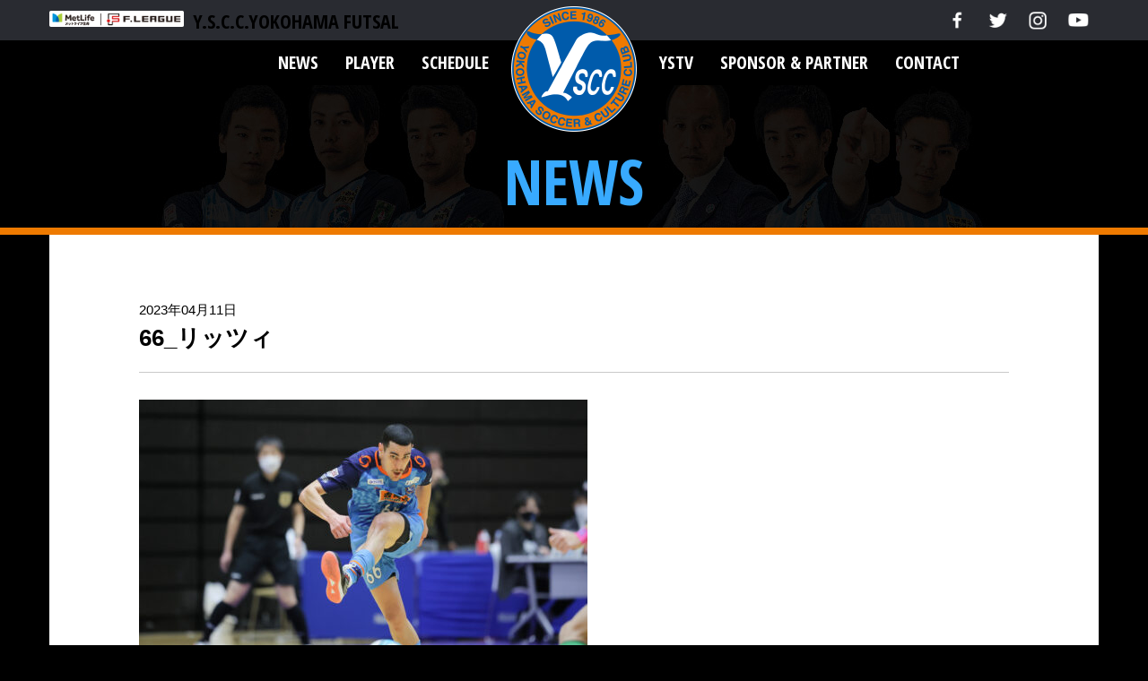

--- FILE ---
content_type: text/html; charset=UTF-8
request_url: https://ysccfutsal.jp/news/1998/attachment/66_%E3%83%AA%E3%83%83%E3%83%84%E3%82%A3/
body_size: 4625
content:
<!DOCTYPE html>
<html lang="ja">

<head>

	<!--20190821 tuika-->
	<meta name="viewport" content="width=1200">
	<meta charset="utf-8">
	<meta http-equiv="X-UA-Compatible" content="IE=edge">
	
	<meta name="description" content="横浜初のFリーグ加盟クラブとして、フットサルを通じて横浜に夢・努⼒・憧れの創造と横浜⽂化の発信、新たな総合型スポーツクラブの価値観の実現を⽬指します。">
	<meta name="keywords" content="横浜,フットサル,サッカー">
	<meta name="copyright" content="© Y.S.C.C.横浜フットサル">
	<link rel="stylesheet" href="https://ysccfutsal.jp/app/wp-content/themes/yscc/assets/css/style.css">
		<!-- favicon -->
	<link rel="shortcut icon" href="/favicon.ico" />
	
		<!-- All in One SEO 4.0.18 -->
		<title>66_リッツィ | YSCC横浜フットサル</title>

		<!-- Google tag (gtag.js) -->
<script async src="https://www.googletagmanager.com/gtag/js?id=G-N7SNCMKRLR"></script>
<script>
  window.dataLayer = window.dataLayer || [];
  function gtag(){dataLayer.push(arguments);}
  gtag('js', new Date());

  gtag('config', 'G-N7SNCMKRLR');
  gtag('config', 'UA-120613198-1');

</script>
		<meta property="og:site_name" content="YSCC横浜フットサル | 飾らず、ひたむきに。" />
		<meta property="og:type" content="article" />
		<meta property="og:title" content="66_リッツィ | YSCC横浜フットサル" />
		<meta property="article:published_time" content="2023-04-11T11:52:35Z" />
		<meta property="article:modified_time" content="2023-04-11T11:52:35Z" />
		<meta property="twitter:card" content="summary" />
		<meta property="twitter:domain" content="ysccfutsal.jp" />
		<meta property="twitter:title" content="66_リッツィ | YSCC横浜フットサル" />
		<script type="application/ld+json" class="aioseo-schema">
			{"@context":"https:\/\/schema.org","@graph":[{"@type":"WebSite","@id":"https:\/\/ysccfutsal.jp\/#website","url":"https:\/\/ysccfutsal.jp\/","name":"YSCC\u6a2a\u6d5c\u30d5\u30c3\u30c8\u30b5\u30eb","description":"\u98fe\u3089\u305a\u3001\u3072\u305f\u3080\u304d\u306b\u3002","publisher":{"@id":"https:\/\/ysccfutsal.jp\/#organization"}},{"@type":"Organization","@id":"https:\/\/ysccfutsal.jp\/#organization","name":"YSCC\u6a2a\u6d5c\u30d5\u30c3\u30c8\u30b5\u30eb","url":"https:\/\/ysccfutsal.jp\/"},{"@type":"BreadcrumbList","@id":"https:\/\/ysccfutsal.jp\/news\/1998\/attachment\/66_%e3%83%aa%e3%83%83%e3%83%84%e3%82%a3\/#breadcrumblist","itemListElement":[{"@type":"ListItem","@id":"https:\/\/ysccfutsal.jp\/#listItem","position":"1","item":{"@id":"https:\/\/ysccfutsal.jp\/#item","name":"\u30db\u30fc\u30e0","description":"\u98fe\u3089\u305a\u3001\u3072\u305f\u3080\u304d\u306b\u3002","url":"https:\/\/ysccfutsal.jp\/"},"nextItem":"https:\/\/ysccfutsal.jp\/news\/1998\/attachment\/66_%e3%83%aa%e3%83%83%e3%83%84%e3%82%a3\/#listItem"},{"@type":"ListItem","@id":"https:\/\/ysccfutsal.jp\/news\/1998\/attachment\/66_%e3%83%aa%e3%83%83%e3%83%84%e3%82%a3\/#listItem","position":"2","item":{"@id":"https:\/\/ysccfutsal.jp\/news\/1998\/attachment\/66_%e3%83%aa%e3%83%83%e3%83%84%e3%82%a3\/#item","name":"66_\u30ea\u30c3\u30c4\u30a3","url":"https:\/\/ysccfutsal.jp\/news\/1998\/attachment\/66_%e3%83%aa%e3%83%83%e3%83%84%e3%82%a3\/"},"previousItem":"https:\/\/ysccfutsal.jp\/#listItem"}]},{"@type":"Person","@id":"https:\/\/ysccfutsal.jp\/author\/sanyo_ad\/#author","url":"https:\/\/ysccfutsal.jp\/author\/sanyo_ad\/","name":"YSCC\u30d5\u30c3\u30c8\u30b5\u30eb","image":{"@type":"ImageObject","@id":"https:\/\/ysccfutsal.jp\/news\/1998\/attachment\/66_%e3%83%aa%e3%83%83%e3%83%84%e3%82%a3\/#authorImage","url":"https:\/\/secure.gravatar.com\/avatar\/e64c7d89f26bd1972efa854d13d7dd61?s=96&d=mm&r=g","width":"96","height":"96","caption":"YSCC\u30d5\u30c3\u30c8\u30b5\u30eb"}},{"@type":"ItemPage","@id":"https:\/\/ysccfutsal.jp\/news\/1998\/attachment\/66_%e3%83%aa%e3%83%83%e3%83%84%e3%82%a3\/#itempage","url":"https:\/\/ysccfutsal.jp\/news\/1998\/attachment\/66_%e3%83%aa%e3%83%83%e3%83%84%e3%82%a3\/","name":"66_\u30ea\u30c3\u30c4\u30a3 | YSCC\u6a2a\u6d5c\u30d5\u30c3\u30c8\u30b5\u30eb","inLanguage":"ja","isPartOf":{"@id":"https:\/\/ysccfutsal.jp\/#website"},"breadcrumb":{"@id":"https:\/\/ysccfutsal.jp\/news\/1998\/attachment\/66_%e3%83%aa%e3%83%83%e3%83%84%e3%82%a3\/#breadcrumblist"},"author":"https:\/\/ysccfutsal.jp\/news\/1998\/attachment\/66_%e3%83%aa%e3%83%83%e3%83%84%e3%82%a3\/#author","creator":"https:\/\/ysccfutsal.jp\/news\/1998\/attachment\/66_%e3%83%aa%e3%83%83%e3%83%84%e3%82%a3\/#author","datePublished":"2023-04-11T11:52:35+09:00","dateModified":"2023-04-11T11:52:35+09:00"}]}
		</script>
		<!-- All in One SEO -->

<link rel='dns-prefetch' href='//s.w.org' />
		<script type="text/javascript">
			window._wpemojiSettings = {"baseUrl":"https:\/\/s.w.org\/images\/core\/emoji\/13.0.1\/72x72\/","ext":".png","svgUrl":"https:\/\/s.w.org\/images\/core\/emoji\/13.0.1\/svg\/","svgExt":".svg","source":{"concatemoji":"https:\/\/ysccfutsal.jp\/app\/wp-includes\/js\/wp-emoji-release.min.js?ver=5.6.16"}};
			!function(e,a,t){var n,r,o,i=a.createElement("canvas"),p=i.getContext&&i.getContext("2d");function s(e,t){var a=String.fromCharCode;p.clearRect(0,0,i.width,i.height),p.fillText(a.apply(this,e),0,0);e=i.toDataURL();return p.clearRect(0,0,i.width,i.height),p.fillText(a.apply(this,t),0,0),e===i.toDataURL()}function c(e){var t=a.createElement("script");t.src=e,t.defer=t.type="text/javascript",a.getElementsByTagName("head")[0].appendChild(t)}for(o=Array("flag","emoji"),t.supports={everything:!0,everythingExceptFlag:!0},r=0;r<o.length;r++)t.supports[o[r]]=function(e){if(!p||!p.fillText)return!1;switch(p.textBaseline="top",p.font="600 32px Arial",e){case"flag":return s([127987,65039,8205,9895,65039],[127987,65039,8203,9895,65039])?!1:!s([55356,56826,55356,56819],[55356,56826,8203,55356,56819])&&!s([55356,57332,56128,56423,56128,56418,56128,56421,56128,56430,56128,56423,56128,56447],[55356,57332,8203,56128,56423,8203,56128,56418,8203,56128,56421,8203,56128,56430,8203,56128,56423,8203,56128,56447]);case"emoji":return!s([55357,56424,8205,55356,57212],[55357,56424,8203,55356,57212])}return!1}(o[r]),t.supports.everything=t.supports.everything&&t.supports[o[r]],"flag"!==o[r]&&(t.supports.everythingExceptFlag=t.supports.everythingExceptFlag&&t.supports[o[r]]);t.supports.everythingExceptFlag=t.supports.everythingExceptFlag&&!t.supports.flag,t.DOMReady=!1,t.readyCallback=function(){t.DOMReady=!0},t.supports.everything||(n=function(){t.readyCallback()},a.addEventListener?(a.addEventListener("DOMContentLoaded",n,!1),e.addEventListener("load",n,!1)):(e.attachEvent("onload",n),a.attachEvent("onreadystatechange",function(){"complete"===a.readyState&&t.readyCallback()})),(n=t.source||{}).concatemoji?c(n.concatemoji):n.wpemoji&&n.twemoji&&(c(n.twemoji),c(n.wpemoji)))}(window,document,window._wpemojiSettings);
		</script>
		<style type="text/css">
img.wp-smiley,
img.emoji {
	display: inline !important;
	border: none !important;
	box-shadow: none !important;
	height: 1em !important;
	width: 1em !important;
	margin: 0 .07em !important;
	vertical-align: -0.1em !important;
	background: none !important;
	padding: 0 !important;
}
</style>
	<link rel='stylesheet' id='sbi_styles-css'  href='https://ysccfutsal.jp/app/wp-content/plugins/instagram-feed/css/sbi-styles.min.css?ver=6.8.0' type='text/css' media='all' />
<link rel='stylesheet' id='wp-block-library-css'  href='https://ysccfutsal.jp/app/wp-content/plugins/gutenberg/build/block-library/style.css?ver=1612938488' type='text/css' media='all' />
<link rel='stylesheet' id='wp-block-library-theme-css'  href='https://ysccfutsal.jp/app/wp-content/plugins/gutenberg/build/block-library/theme.css?ver=1612938488' type='text/css' media='all' />
<link rel='stylesheet' id='style_css-css'  href='https://ysccfutsal.jp/app/wp-content/themes/yscc/assets/text-style.css?ver=5.6.16' type='text/css' media='all' />
<link rel="https://api.w.org/" href="https://ysccfutsal.jp/wp-json/" /><link rel="alternate" type="application/json" href="https://ysccfutsal.jp/wp-json/wp/v2/media/2002" /><link rel="alternate" type="application/json+oembed" href="https://ysccfutsal.jp/wp-json/oembed/1.0/embed?url=https%3A%2F%2Fysccfutsal.jp%2Fnews%2F1998%2Fattachment%2F66_%25e3%2583%25aa%25e3%2583%2583%25e3%2583%2584%25e3%2582%25a3%2F" />
<link rel="alternate" type="text/xml+oembed" href="https://ysccfutsal.jp/wp-json/oembed/1.0/embed?url=https%3A%2F%2Fysccfutsal.jp%2Fnews%2F1998%2Fattachment%2F66_%25e3%2583%25aa%25e3%2583%2583%25e3%2583%2584%25e3%2582%25a3%2F&#038;format=xml" />
<meta property="og:title" content="66_リッツィ" />
<meta property="og:description" content="" />
<meta property="og:type" content="article" />
<meta property="og:url" content="https://ysccfutsal.jp/news/1998/attachment/66_%e3%83%aa%e3%83%83%e3%83%84%e3%82%a3/" />
<meta property="og:image" content="https://ysccfutsal.jp/img/bnr/ogp_ysccfutsal.png" />
<meta name="twitter:card" content="summary_large_image" />
<meta property="og:site_name" content="YSCC横浜フットサル" />
<meta property="og:locale" content="ja_JP" />
</head>

<body>
	<header id="l-header">
		<div class="header-top">
			<div class="head-left">
				<p class="fleague"><a href="https://www.fleague.jp/" target="_blank" rel="noopener">
						<img src="https://ysccfutsal.jp/app/wp-content/themes/yscc/img/common/fleague_2025.png" alt="F.LEAGUE"></a>
				</p>
				<h1 class="brand-type">Y.S.C.C.YOKOHAMA FUTSAL</h1>
			</div>
			<div class="head-right">

				<ul class="sns-list">
					<!-- <li style="width:250px;"><a href="https://fleague-live.com/y-s-c-c-yokohama/" target="_blank"><img src="https://ysccfutsal.jp/app/wp-content/themes/yscc/img/icon/sns/abema-fleagur2020.png" alt="abema"></a></li> -->
					<li><a href="https://www.facebook.com/Y.S.C.C.Futsal/" target="_blank"><img src="https://ysccfutsal.jp/app/wp-content/themes/yscc/img/icon/sns/facebook.png" alt="Facebook"></a></li>
					<li><a href="https://twitter.com/YSCC_FUTSAL" target="_blank"><img src="https://ysccfutsal.jp/app/wp-content/themes/yscc/img/icon/sns/twitter.png" alt="Twitter"></a></li>
					<li><a href="https://www.instagram.com/ysccfutsal/?hl=ja" target="_blank"><img src="https://ysccfutsal.jp/app/wp-content/themes/yscc/img/icon/sns/insta.png" alt="Instagram"></a></li>
					<li><a href="https://www.youtube.com/channel/UCoPLE6jZo2XTYbwPurKFuJg" target="_blank"><img src="https://ysccfutsal.jp/app/wp-content/themes/yscc/img/icon/sns/youtube.png" alt="Youtube"></a></li>
				</ul>
			</div>
		</div>
		<p class="brand-logo"><a href="https://ysccfutsal.jp">
				<img src="https://ysccfutsal.jp/app/wp-content/themes/yscc/img/common/logo.png" alt="">
			</a></p>
		<nav id="global-nav">
			<ul id="menu-global-left" class="global-nav-list"><li id="menu-item-139" class="menu-item menu-item-type-custom menu-item-object-custom menu-item-139"><a href="/news/">NEWS</a></li>
<li id="menu-item-2451" class="menu-item menu-item-type-custom menu-item-object-custom menu-item-2451"><a href="/player/">PLAYER</a></li>
<li id="menu-item-808" class="menu-item menu-item-type-custom menu-item-object-custom menu-item-808"><a href="https://www.fleague.jp/club/yokohama/schedule.html">SCHEDULE</a></li>
</ul><ul id="menu-global-right" class="global-nav-list"><li id="menu-item-151" class="menu-item menu-item-type-post_type menu-item-object-page menu-item-151"><a href="https://ysccfutsal.jp/ystv/">YSTV</a></li>
<li id="menu-item-141" class="menu-item menu-item-type-custom menu-item-object-custom menu-item-141"><a href="/#sponsor">SPONSOR &#038; PARTNER</a></li>
<li id="menu-item-148" class="menu-item menu-item-type-custom menu-item-object-custom menu-item-148"><a href="mailto:yscc.futsal@gmail.com">CONTACT</a></li>
</ul>		</nav>
	</header>
<div class="title-main">
	<p>NEWS</p>
</div>

<article class="l-article" id="news">
	
	<div class="title-news-group">
		<time datetime="2023-04-11">2023年04月11日</time>
		<h1>66_リッツィ</h1>
	</div>
	
	<section class="section">
	<p class="attachment"><a href='/app/wp-content/uploads/2023/04/66_リッツィ-scaled.jpg'><img width="500" height="333" src="/app/wp-content/uploads/2023/04/66_リッツィ-500x333.jpg" class="attachment-medium size-medium" alt="" loading="lazy" srcset="https://ysccfutsal.jp/app/wp-content/uploads/2023/04/66_リッツィ-500x333.jpg 500w, https://ysccfutsal.jp/app/wp-content/uploads/2023/04/66_リッツィ-900x600.jpg 900w, https://ysccfutsal.jp/app/wp-content/uploads/2023/04/66_リッツィ-768x512.jpg 768w, https://ysccfutsal.jp/app/wp-content/uploads/2023/04/66_リッツィ-1536x1024.jpg 1536w, https://ysccfutsal.jp/app/wp-content/uploads/2023/04/66_リッツィ-2048x1365.jpg 2048w" sizes="(max-width: 500px) 100vw, 500px" /></a></p>
	</section>
	<section class="section">
		<a href="/news/" class="btn-back">一覧へ戻る</a>
	</section>
</article>

<footer id="l-footer">
	<a href="#" id="page-top"><img src="https://ysccfutsal.jp/app/wp-content/themes/yscc/img/common/page-top.png" alt=""></a>
	<div class="inner">
		<div class="brand-logo">
			<img src="https://ysccfutsal.jp/app/wp-content/themes/yscc/img/common/logo.png" alt="">
			<span>Y.S.C.C.YOKOHAMA FUTSAL</span>
		</div>
		<ul id="menu-footer" class="footer-nav"><li id="menu-item-144" class="menu-item menu-item-type-custom menu-item-object-custom menu-item-144"><a href="/news/">ニュース</a></li>
<li id="menu-item-2450" class="menu-item menu-item-type-custom menu-item-object-custom menu-item-2450"><a href="/player/">選手・スタッフ</a></li>
<li id="menu-item-162" class="menu-item menu-item-type-custom menu-item-object-custom menu-item-162"><a href="/ystv/">YSTV</a></li>
<li id="menu-item-147" class="menu-item menu-item-type-custom menu-item-object-custom menu-item-147"><a href="/#sponsor">スポンサー</a></li>
<li id="menu-item-146" class="menu-item menu-item-type-custom menu-item-object-custom menu-item-146"><a href="mailto:yscc.futsal@gmail.com">お問い合わせ</a></li>
</ul>	</div>
	<div class="footer-bar">
		<div class="inner">
			<p id="copyright">© 2020 Y.S.C.C.YOKOHAMA FUTSAL</p>
			<ul class="sns-list">
				<li><a href="https://www.facebook.com/Y.S.C.C.Futsal/" target="_blank"><img src="https://ysccfutsal.jp/app/wp-content/themes/yscc/img/icon/sns/facebook.png" alt="Facebook"></a></li>
				<li><a href="https://twitter.com/YSCC_FUTSAL" target="_blank"><img src="https://ysccfutsal.jp/app/wp-content/themes/yscc/img/icon/sns/twitter.png" alt="Twitter"></a></li>
				<li><a href="https://www.instagram.com/ysccfutsal/?hl=ja" target="_blank"><img src="https://ysccfutsal.jp/app/wp-content/themes/yscc/img/icon/sns/insta.png" alt="Instagram"></a></li>
				<li><a href="https://www.youtube.com/channel/UCoPLE6jZo2XTYbwPurKFuJg" target="_blank"><img src="https://ysccfutsal.jp/app/wp-content/themes/yscc/img/icon/sns/youtube.png" alt="Youtube"></a></li>
			</ul>
		</div>
	</div>
</footer>

<script src="https://ysccfutsal.jp/app/wp-content/themes/yscc/assets/js/jquery.min.js"></script>
<script src="https://ysccfutsal.jp/app/wp-content/themes/yscc/assets/js/velocity.min.js"></script>
<script src="https://ysccfutsal.jp/app/wp-content/themes/yscc/assets/js/common.js"></script>
<!-- Instagram Feed JS -->
<script type="text/javascript">
var sbiajaxurl = "https://ysccfutsal.jp/app/wp-admin/admin-ajax.php";
</script>
<script type='text/javascript' src='https://ysccfutsal.jp/app/wp-includes/js/wp-embed.min.js?ver=5.6.16' id='wp-embed-js'></script>
</body>
</html>

--- FILE ---
content_type: text/css
request_url: https://ysccfutsal.jp/app/wp-content/themes/yscc/assets/css/style.css
body_size: 9953
content:
@charset "UTF-8";
/*! normalize.css v3.0.3 | MIT License | github.com/necolas/normalize.css */
@import url("https://fonts.googleapis.com/css?family=Open+Sans+Condensed:700&display=swap");
@import url("https://fonts.googleapis.com/css?family=Open+Sans+Condensed:300&display=swap");
@import url('https://fonts.googleapis.com/css2?family=Taviraj:wght@900&display=swap');

html {
    font-family: sans-serif;
    -ms-text-size-adjust: 100%;
    -webkit-text-size-adjust: 100%
}

body {
    margin: 0
}

article,
aside,
details,
figcaption,
figure,
footer,
header,
hgroup,
main,
menu,
nav,
section,
summary {
    display: block
}

audio,
canvas,
progress,
video {
    display: inline-block;
    vertical-align: baseline
}

audio:not([controls]) {
    display: none;
    height: 0
}

[hidden],
template {
    display: none
}

a {
    background-color: transparent
}

a:active,
a:hover {
    outline: 0
}

abbr[title] {
    border-bottom: 1px dotted
}

b,
strong {
    font-weight: bold
}

dfn {
    font-style: italic
}

h1 {
    font-size: 2em;
    margin: .67em 0
}

mark {
    background: #ff0;
    color: #000
}

small {
    font-size: 80%
}

sub,
sup {
    font-size: 75%;
    line-height: 0;
    position: relative;
    vertical-align: baseline
}

sup {
    top: -0.5em
}

sub {
    bottom: -0.25em
}

img {
    border: 0
}

svg:not(:root) {
    overflow: hidden
}

figure {
    margin: 1em 40px
}

hr {
    -webkit-box-sizing: content-box;
    box-sizing: content-box;
    height: 0
}

pre {
    overflow: auto
}

code,
kbd,
pre,
samp {
    font-family: monospace, monospace;
    font-size: 1em
}

button,
input,
optgroup,
select,
textarea {
    color: inherit;
    font: inherit;
    margin: 0
}

button {
    overflow: visible
}

button,
select {
    text-transform: none
}

button,
html input[type=button],
input[type=reset],
input[type=submit] {
    -webkit-appearance: button;
    cursor: pointer
}

button[disabled],
html input[disabled] {
    cursor: default
}

button::-moz-focus-inner,
input::-moz-focus-inner {
    border: 0;
    padding: 0
}

input {
    line-height: normal
}

input[type=checkbox],
input[type=radio] {
    -webkit-box-sizing: border-box;
    box-sizing: border-box;
    padding: 0
}

input[type=number]::-webkit-inner-spin-button,
input[type=number]::-webkit-outer-spin-button {
    height: auto
}

input[type=search] {
    -webkit-appearance: textfield;
    -webkit-box-sizing: content-box;
    box-sizing: content-box
}

input[type=search]::-webkit-search-cancel-button,
input[type=search]::-webkit-search-decoration {
    -webkit-appearance: none
}

fieldset {
    border: 1px solid silver;
    margin: 0 2px;
    padding: .35em .625em .75em
}

legend {
    border: 0;
    padding: 0
}

textarea {
    overflow: auto
}

optgroup {
    font-weight: bold
}

table {
    border-collapse: collapse;
    border-spacing: 0
}

td,
th {
    padding: 0
}

*,
:after,
:before {
    -webkit-box-sizing: border-box;
    box-sizing: border-box
}

blockquote,
body,
dd,
div,
dl,
dt,
embed,
figcaption,
figure,
form,
h1,
h2,
h3,
h4,
h5,
h6,
li,
object,
ol,
p,
pre,
ul {
    margin: 0;
    padding: 0;
    vertical-align: baseline;
    font-size: 100.01%
}

body {
    color: #fff;
    background: #000;
    font: 15px/1 "Hiragino Kaku Gothic Pro", "ヒラギノ角ゴ Pro W3", "メイリオ", "ＭＳ Ｐゴシック", Osaka, sans-serif
}

img {
    border: 0;
    vertical-align: bottom;
    max-width: 100%;
    height: auto
}

address,
i {
    font-style: normal
}

a {
    color: #2159b7;
    text-decoration: underline;
    cursor: pointer;
    outline: none
}

a:hover {
    color: #ffaa00;
    text-decoration: none
}

a:hover img {
    opacity: .6
}

hr {
    border: none;
    background: #c9c9c9;
    height: 1px
}

sup {
    font-size: 70%
}

iframe {
    border: none
}

table td,
table th {
    font-weight: normal;
    vertical-align: top
}

ol ul,
ul ul {
    list-style: disc
}

.clear {
    clear: both
}

.cf,
section {
    *zoom: 1
}

.cf:after,
.cf:before,
section:after,
section:before {
    content: "";
    display: table
}

.cf:after,
section:after {
    clear: both
}

a {
    -webkit-transition: all .3s linear;
    -o-transition: all .3s linear;
    transition: all .3s linear
}

.inline-block {
    display: inline-block
}

.align-center {
    text-align: center
}

.align-left {
    text-align: left
}

.align-right {
    text-align: right
}

.bold,
em,
strong {
    font-weight: bold;
    font-style: normal
}

.font-serif {
    font-family: "游明朝", YuMincho, "ヒラギノ明朝 ProN W3", "Hiragino Mincho ProN", "ＭＳ Ｐ明朝", "ＭＳ 明朝", serif
}

.font-italic {
    font-style: italic
}

.txt-red {
    color: #cf5251
}

.txt-white {
    color: #fff
}

.txt-gray {
    color: #999
}

.txt-orange {
    color: #e48219
}

.txt-key {
    color: #38aaff
}

.txt-key-light {
    color: #f1f8ff
}

.txt-small,
small {
    font-size: 85%
}

.txt-big {
    font-size: 108%
}

figure {
    margin-bottom: 10px
}

figure figcaption {
    font-size: 93%;
    margin-top: 10px
}

.font-en {
    font-family: "Open Sans Condensed", sans-serif;
    font-weight: 700;
}

.pc-none {
    display: none !important
}

.sp-none {
    display: block !important
}

input,
textarea {
    border: solid 1px #c9c9c9;
    padding: 3px 10px
}

input:focus,
textarea:focus {
    border: solid 1px #c9c9c9;
    background: #f7f7f7;
    outline: none
}

textarea {
    padding: 10px
}

input[type=submit] {
    border: none
}

.font11 {
    font-size: 77%
}

.font12 {
    font-size: 85%
}

.font13 {
    font-size: 93%
}

.font14 {
    font-size: 100%
}

.font15 {
    font-size: 108%
}

.font16 {
    font-size: 116%
}

.font17 {
    font-size: 123.1%
}

.font18 {
    font-size: 131%;
    line-height: 1.4
}

.font19 {
    font-size: 138.5%;
    line-height: 1.4
}

.font20 {
    font-size: 146.5%;
    line-height: 1.4
}

.font21 {
    font-size: 153.9%;
    line-height: 1.6
}

.font22 {
    font-size: 161.6%;
    line-height: 1.6
}

.font23 {
    font-size: 167%;
    line-height: 1.6
}

.font24 {
    font-size: 174%;
    line-height: 1.6
}

.font25 {
    font-size: 182%;
    line-height: 1.6
}

.font26 {
    font-size: 189%;
    line-height: 1.6
}

.font27 {
    font-size: 197%;
    line-height: 1.6
}

.font28 {
    font-size: 204%;
    line-height: 1.6
}

.font29 {
    font-size: 207.5%;
    line-height: 1.6
}

.centered {
    margin: 0 auto !important
}

.mt0 {
    margin-top: 0px !important
}

.mt-0 {
    margin-top: -0px !important
}

.mb0 {
    margin-bottom: 0px !important
}

.mr0 {
    margin-right: 0px !important
}

.ml0 {
    margin-left: 0px !important
}

.mb-0 {
    margin-bottom: -0px !important
}

.pt0 {
    padding-top: 0px !important
}

.pb0 {
    padding-bottom: 0px !important
}

.pr0 {
    padding-right: 0px !important
}

.pl0 {
    padding-left: 0px !important
}

.mt10 {
    margin-top: 10px !important
}

.mt-10 {
    margin-top: -10px !important
}

.mb10 {
    margin-bottom: 10px !important
}

.mr10 {
    margin-right: 10px !important
}

.ml10 {
    margin-left: 10px !important
}

.mb-10 {
    margin-bottom: -10px !important
}

.pt10 {
    padding-top: 10px !important
}

.pb10 {
    padding-bottom: 10px !important
}

.pr10 {
    padding-right: 10px !important
}

.pl10 {
    padding-left: 10px !important
}

.mt20 {
    margin-top: 20px !important
}

.mt-20 {
    margin-top: -20px !important
}

.mb20 {
    margin-bottom: 20px !important
}

.mr20 {
    margin-right: 20px !important
}

.ml20 {
    margin-left: 20px !important
}

.mb-20 {
    margin-bottom: -20px !important
}

.pt20 {
    padding-top: 20px !important
}

.pb20 {
    padding-bottom: 20px !important
}

.pr20 {
    padding-right: 20px !important
}

.pl20 {
    padding-left: 20px !important
}

.mt30 {
    margin-top: 30px !important
}

.mt-30 {
    margin-top: -30px !important
}

.mb30 {
    margin-bottom: 30px !important
}

.mr30 {
    margin-right: 30px !important
}

.ml30 {
    margin-left: 30px !important
}

.mb-30 {
    margin-bottom: -30px !important
}

.pt30 {
    padding-top: 30px !important
}

.pb30 {
    padding-bottom: 30px !important
}

.pr30 {
    padding-right: 30px !important
}

.pl30 {
    padding-left: 30px !important
}

.mt40 {
    margin-top: 40px !important
}

.mt-40 {
    margin-top: -40px !important
}

.mb40 {
    margin-bottom: 40px !important
}

.mr40 {
    margin-right: 40px !important
}

.ml40 {
    margin-left: 40px !important
}

.mb-40 {
    margin-bottom: -40px !important
}

.pt40 {
    padding-top: 40px !important
}

.pb40 {
    padding-bottom: 40px !important
}

.pr40 {
    padding-right: 40px !important
}

.pl40 {
    padding-left: 40px !important
}

.mt50 {
    margin-top: 50px !important
}

.mt-50 {
    margin-top: -50px !important
}

.mb50 {
    margin-bottom: 50px !important
}

.mr50 {
    margin-right: 50px !important
}

.ml50 {
    margin-left: 50px !important
}

.mb-50 {
    margin-bottom: -50px !important
}

.pt50 {
    padding-top: 50px !important
}

.pb50 {
    padding-bottom: 50px !important
}

.pr50 {
    padding-right: 50px !important
}

.pl50 {
    padding-left: 50px !important
}

.mt60 {
    margin-top: 60px !important
}

.mt-60 {
    margin-top: -60px !important
}

.mb60 {
    margin-bottom: 60px !important
}

.mr60 {
    margin-right: 60px !important
}

.ml60 {
    margin-left: 60px !important
}

.mb-60 {
    margin-bottom: -60px !important
}

.pt60 {
    padding-top: 60px !important
}

.pb60 {
    padding-bottom: 60px !important
}

.pr60 {
    padding-right: 60px !important
}

.pl60 {
    padding-left: 60px !important
}

.mt70 {
    margin-top: 70px !important
}

.mt-70 {
    margin-top: -70px !important
}

.mb70 {
    margin-bottom: 70px !important
}

.mr70 {
    margin-right: 70px !important
}

.ml70 {
    margin-left: 70px !important
}

.mb-70 {
    margin-bottom: -70px !important
}

.pt70 {
    padding-top: 70px !important
}

.pb70 {
    padding-bottom: 70px !important
}

.pr70 {
    padding-right: 70px !important
}

.pl70 {
    padding-left: 70px !important
}

.mt80 {
    margin-top: 80px !important
}

.mt-80 {
    margin-top: -80px !important
}

.mb80 {
    margin-bottom: 80px !important
}

.mr80 {
    margin-right: 80px !important
}

.ml80 {
    margin-left: 80px !important
}

.mb-80 {
    margin-bottom: -80px !important
}

.pt80 {
    padding-top: 80px !important
}

.pb80 {
    padding-bottom: 80px !important
}

.pr80 {
    padding-right: 80px !important
}

.pl80 {
    padding-left: 80px !important
}

.mt90 {
    margin-top: 90px !important
}

.mt-90 {
    margin-top: -90px !important
}

.mb90 {
    margin-bottom: 90px !important
}

.mr90 {
    margin-right: 90px !important
}

.ml90 {
    margin-left: 90px !important
}

.mb-90 {
    margin-bottom: -90px !important
}

.pt90 {
    padding-top: 90px !important
}

.pb90 {
    padding-bottom: 90px !important
}

.pr90 {
    padding-right: 90px !important
}

.pl90 {
    padding-left: 90px !important
}

.mt100 {
    margin-top: 100px !important
}

.mt-100 {
    margin-top: -100px !important
}

.mb100 {
    margin-bottom: 100px !important
}

.mr100 {
    margin-right: 100px !important
}

.ml100 {
    margin-left: 100px !important
}

.mb-100 {
    margin-bottom: -100px !important
}

.pt100 {
    padding-top: 100px !important
}

.pb100 {
    padding-bottom: 100px !important
}

.pr100 {
    padding-right: 100px !important
}

.pl100 {
    padding-left: 100px !important
}

.w0 {
    width: 0% !important
}

.w0px {
    width: 0px !important
}

.w10 {
    width: 10% !important
}

.w100px {
    width: 100px !important
}

.w20 {
    width: 20% !important
}

.w200px {
    width: 200px !important
}

.w30 {
    width: 30% !important
}

.w300px {
    width: 300px !important
}

.w40 {
    width: 40% !important
}

.w400px {
    width: 400px !important
}

.w50 {
    width: 50% !important
}

.w500px {
    width: 500px !important
}

.w60 {
    width: 60% !important
}

.w600px {
    width: 600px !important
}

.w70 {
    width: 70% !important
}

.w700px {
    width: 700px !important
}

.w80 {
    width: 80% !important
}

.w800px {
    width: 800px !important
}

.w90 {
    width: 90% !important
}

.w900px {
    width: 900px !important
}

.w100 {
    width: 100% !important
}

.w1000px {
    width: 1000px !important
}

@media screen and (max-width:767px) {
    .pc-none {
        display: block !important
    }

    .sp-none {
        display: none !important
    }

    .sp-show {
        display: block !important
    }

    .sp-align-center {
        text-align: center !important
    }

    .sp-align-left {
        text-align: left !important
    }

    .sp-align-right {
        text-align: right !important
    }

    .sp-mt0 {
        margin-top: 0px !important
    }

    .sp-mb0 {
        margin-bottom: 0px !important
    }

    .sp-mr0 {
        margin-right: 0px !important
    }

    .sp-ml0 {
        margin-left: 0px !important
    }

    .sp-pt0 {
        padding-top: 0px !important
    }

    .sp-pb0 {
        padding-bottom: 0px !important
    }

    .sp-pr0 {
        padding-right: 0px !important
    }

    .sp-pl0 {
        padding-left: 0px !important
    }

    .sp-mt10 {
        margin-top: 10px !important
    }

    .sp-mb10 {
        margin-bottom: 10px !important
    }

    .sp-mr10 {
        margin-right: 10px !important
    }

    .sp-ml10 {
        margin-left: 10px !important
    }

    .sp-pt10 {
        padding-top: 10px !important
    }

    .sp-pb10 {
        padding-bottom: 10px !important
    }

    .sp-pr10 {
        padding-right: 10px !important
    }

    .sp-pl10 {
        padding-left: 10px !important
    }

    .sp-mt20 {
        margin-top: 20px !important
    }

    .sp-mb20 {
        margin-bottom: 20px !important
    }

    .sp-mr20 {
        margin-right: 20px !important
    }

    .sp-ml20 {
        margin-left: 20px !important
    }

    .sp-pt20 {
        padding-top: 20px !important
    }

    .sp-pb20 {
        padding-bottom: 20px !important
    }

    .sp-pr20 {
        padding-right: 20px !important
    }

    .sp-pl20 {
        padding-left: 20px !important
    }

    .sp-mt30 {
        margin-top: 30px !important
    }

    .sp-mb30 {
        margin-bottom: 30px !important
    }

    .sp-mr30 {
        margin-right: 30px !important
    }

    .sp-ml30 {
        margin-left: 30px !important
    }

    .sp-pt30 {
        padding-top: 30px !important
    }

    .sp-pb30 {
        padding-bottom: 30px !important
    }

    .sp-pr30 {
        padding-right: 30px !important
    }

    .sp-pl30 {
        padding-left: 30px !important
    }

    .sp-mt40 {
        margin-top: 40px !important
    }

    .sp-mb40 {
        margin-bottom: 40px !important
    }

    .sp-mr40 {
        margin-right: 40px !important
    }

    .sp-ml40 {
        margin-left: 40px !important
    }

    .sp-pt40 {
        padding-top: 40px !important
    }

    .sp-pb40 {
        padding-bottom: 40px !important
    }

    .sp-pr40 {
        padding-right: 40px !important
    }

    .sp-pl40 {
        padding-left: 40px !important
    }

    .sp-mt50 {
        margin-top: 50px !important
    }

    .sp-mb50 {
        margin-bottom: 50px !important
    }

    .sp-mr50 {
        margin-right: 50px !important
    }

    .sp-ml50 {
        margin-left: 50px !important
    }

    .sp-pt50 {
        padding-top: 50px !important
    }

    .sp-pb50 {
        padding-bottom: 50px !important
    }

    .sp-pr50 {
        padding-right: 50px !important
    }

    .sp-pl50 {
        padding-left: 50px !important
    }

    .sp-mt60 {
        margin-top: 60px !important
    }

    .sp-mb60 {
        margin-bottom: 60px !important
    }

    .sp-mr60 {
        margin-right: 60px !important
    }

    .sp-ml60 {
        margin-left: 60px !important
    }

    .sp-pt60 {
        padding-top: 60px !important
    }

    .sp-pb60 {
        padding-bottom: 60px !important
    }

    .sp-pr60 {
        padding-right: 60px !important
    }

    .sp-pl60 {
        padding-left: 60px !important
    }

    .sp-mt70 {
        margin-top: 70px !important
    }

    .sp-mb70 {
        margin-bottom: 70px !important
    }

    .sp-mr70 {
        margin-right: 70px !important
    }

    .sp-ml70 {
        margin-left: 70px !important
    }

    .sp-pt70 {
        padding-top: 70px !important
    }

    .sp-pb70 {
        padding-bottom: 70px !important
    }

    .sp-pr70 {
        padding-right: 70px !important
    }

    .sp-pl70 {
        padding-left: 70px !important
    }

    .sp-mt80 {
        margin-top: 80px !important
    }

    .sp-mb80 {
        margin-bottom: 80px !important
    }

    .sp-mr80 {
        margin-right: 80px !important
    }

    .sp-ml80 {
        margin-left: 80px !important
    }

    .sp-pt80 {
        padding-top: 80px !important
    }

    .sp-pb80 {
        padding-bottom: 80px !important
    }

    .sp-pr80 {
        padding-right: 80px !important
    }

    .sp-pl80 {
        padding-left: 80px !important
    }

    .sp-mt90 {
        margin-top: 90px !important
    }

    .sp-mb90 {
        margin-bottom: 90px !important
    }

    .sp-mr90 {
        margin-right: 90px !important
    }

    .sp-ml90 {
        margin-left: 90px !important
    }

    .sp-pt90 {
        padding-top: 90px !important
    }

    .sp-pb90 {
        padding-bottom: 90px !important
    }

    .sp-pr90 {
        padding-right: 90px !important
    }

    .sp-pl90 {
        padding-left: 90px !important
    }

    .sp-mt100 {
        margin-top: 100px !important
    }

    .sp-mb100 {
        margin-bottom: 100px !important
    }

    .sp-mr100 {
        margin-right: 100px !important
    }

    .sp-ml100 {
        margin-left: 100px !important
    }

    .sp-pt100 {
        padding-top: 100px !important
    }

    .sp-pb100 {
        padding-bottom: 100px !important
    }

    .sp-pr100 {
        padding-right: 100px !important
    }

    .sp-pl100 {
        padding-left: 100px !important
    }

    .sp-w0 {
        width: 0% !important
    }

    .sp-w0px {
        width: 0px !important
    }

    .sp-w10 {
        width: 10% !important
    }

    .sp-w100px {
        width: 100px !important
    }

    .sp-w20 {
        width: 20% !important
    }

    .sp-w200px {
        width: 200px !important
    }

    .sp-w30 {
        width: 30% !important
    }

    .sp-w300px {
        width: 300px !important
    }

    .sp-w40 {
        width: 40% !important
    }

    .sp-w400px {
        width: 400px !important
    }

    .sp-w50 {
        width: 50% !important
    }

    .sp-w500px {
        width: 500px !important
    }

    .sp-w60 {
        width: 60% !important
    }

    .sp-w600px {
        width: 600px !important
    }

    .sp-w70 {
        width: 70% !important
    }

    .sp-w700px {
        width: 700px !important
    }

    .sp-w80 {
        width: 80% !important
    }

    .sp-w800px {
        width: 800px !important
    }

    .sp-w90 {
        width: 90% !important
    }

    .sp-w900px {
        width: 900px !important
    }

    .sp-w100 {
        width: 100% !important
    }

    .sp-w1000px {
        width: 1000px !important
    }

    .sp-pd {
        padding-left: 20px;
        padding-right: 20px
    }

    .sp-font11 {
        font-size: 77%
    }

    .sp-font12 {
        font-size: 85%
    }

    .sp-font13 {
        font-size: 93%
    }

    .sp-font14 {
        font-size: 100%
    }

    .sp-font15 {
        font-size: 108%
    }

    .sp-font16 {
        font-size: 116%
    }

    .sp-font17 {
        font-size: 123.1%
    }

    .sp-font18 {
        font-size: 131%
    }

    .sp-font19 {
        font-size: 138.5%
    }

    .sp-font20 {
        font-size: 146.5%
    }

    .sp-font21 {
        font-size: 153.9%
    }

    .sp-font22 {
        font-size: 161.6%
    }

    .sp-font23 {
        font-size: 167%
    }

    .sp-font24 {
        font-size: 174%
    }

    .sp-font25 {
        font-size: 182%
    }

    .sp-font26 {
        font-size: 189%
    }

    .sp-font27 {
        font-size: 197%
    }

    .sp-font28 {
        font-size: 204%
    }

    .sp-font29 {
        font-size: 207.5%
    }
}

@media screen and (min-width:1040px) {
    body {
        overflow-x: hidden
    }
}

.box-shadow {
    border: solid 1px #c9c9c9;
    padding: 30px;
    -webkit-box-shadow: 2px 2px 12px #eee;
    box-shadow: 2px 2px 12px #eee;
    background: #fff
}

.box-shadow .box-title {
    text-align: center;
    font-size: 131%;
    border-bottom: 1px solid #c9c9c9;
    padding-bottom: 15px;
    margin-bottom: 16px
}

.l-row {
    display: -webkit-box;
    display: -ms-flexbox;
    display: flex
}

.l-row>.l-col {
    width: 100%;
    margin-bottom: 1em
}

.l-row>.l-col.is-100 {
    width: 100%
}

.l-row>.l-col.is-90 {
    width: 90%
}

.l-row>.l-col.is-80 {
    width: 80%
}

.l-row>.l-col.is-75 {
    width: 75%
}

.l-row>.l-col.is-70 {
    width: 70%
}

.l-row>.l-col.is-66 {
    width: 66%
}

.l-row>.l-col.is-65 {
    width: 65%
}

.l-row>.l-col.is-60 {
    width: 60%
}

.l-row>.l-col.is-55 {
    width: 55%
}

.l-row>.l-col.is-50 {
    width: 50%
}

.l-row>.l-col.is-45 {
    width: 45%
}

.l-row>.l-col.is-40 {
    width: 40%
}

.l-row>.l-col.is-35 {
    width: 35%
}

.l-row>.l-col.is-33 {
    width: 33%
}

.l-row>.l-col.is-30 {
    width: 30%
}

.l-row>.l-col.is-25 {
    width: 25%
}

.l-row>.l-col.is-20 {
    width: 20%
}

.l-row>.l-col.is-10 {
    width: 10%
}

.l-row.is-col-mb0>.l-col {
    margin-bottom: 0
}

.l-row.is-gutters-sm {
    margin-left: -10px
}

.l-row.is-gutters-sm>.l-col {
    margin-left: 10px
}

.l-row.is-gutters-md {
    margin-left: -30px
}

.l-row.is-gutters-md>.l-col {
    margin-left: 30px
}

.l-row.is-gutters-lg {
    margin-left: -50px
}

.l-row.is-gutters-lg>.l-col {
    margin-left: 50px
}

.l-row.is-reverse {
    -webkit-box-orient: horizontal;
    -webkit-box-direction: reverse;
    -ms-flex-direction: row-reverse;
    flex-direction: row-reverse
}

.l-row.is-item-center {
    -webkit-box-align: center;
    -ms-flex-align: center;
    align-items: center
}

.l-row.is-item-end {
    -webkit-box-align: end;
    -ms-flex-align: end;
    align-items: flex-end
}

.l-row.is-between {
    -webkit-box-pack: justify;
    -ms-flex-pack: justify;
    justify-content: space-between
}

@media screen and (max-width:767px) {
    .l-row {
        -ms-flex-wrap: wrap;
        flex-wrap: wrap
    }

    .l-row>.l-col.is-10,
    .l-row>.l-col.is-20,
    .l-row>.l-col.is-25,
    .l-row>.l-col.is-30,
    .l-row>.l-col.is-33,
    .l-row>.l-col.is-35,
    .l-row>.l-col.is-40,
    .l-row>.l-col.is-45,
    .l-row>.l-col.is-50,
    .l-row>.l-col.is-55,
    .l-row>.l-col.is-60,
    .l-row>.l-col.is-65,
    .l-row>.l-col.is-66,
    .l-row>.l-col.is-70,
    .l-row>.l-col.is-75,
    .l-row>.l-col.is-80,
    .l-row>.l-col.is-90,
    .l-row>.l-col.is-100 {
        width: 100%
    }

    .l-row.is-sm-nowrap {
        -ms-flex-wrap: nowrap;
        flex-wrap: nowrap
    }

    .l-row.is-sm-nowrap>.l-col.is-100 {
        width: 100%
    }

    .l-row.is-sm-nowrap>.l-col.is-90 {
        width: 90%
    }

    .l-row.is-sm-nowrap>.l-col.is-80 {
        width: 80%
    }

    .l-row.is-sm-nowrap>.l-col.is-75 {
        width: 75%
    }

    .l-row.is-sm-nowrap>.l-col.is-70 {
        width: 70%
    }

    .l-row.is-sm-nowrap>.l-col.is-66 {
        width: 66%
    }

    .l-row.is-sm-nowrap>.l-col.is-65 {
        width: 65%
    }

    .l-row.is-sm-nowrap>.l-col.is-60 {
        width: 60%
    }

    .l-row.is-sm-nowrap>.l-col.is-55 {
        width: 55%
    }

    .l-row.is-sm-nowrap>.l-col.is-50 {
        width: 50%
    }

    .l-row.is-sm-nowrap>.l-col.is-45 {
        width: 45%
    }

    .l-row.is-sm-nowrap>.l-col.is-40 {
        width: 40%
    }

    .l-row.is-sm-nowrap>.l-col.is-35 {
        width: 35%
    }

    .l-row.is-sm-nowrap>.l-col.is-33 {
        width: 33%
    }

    .l-row.is-sm-nowrap>.l-col.is-30 {
        width: 30%
    }

    .l-row.is-sm-nowrap>.l-col.is-25 {
        width: 25%
    }

    .l-row.is-sm-nowrap>.l-col.is-20 {
        width: 20%
    }

    .l-row.is-sm-nowrap>.l-col.is-10 {
        width: 10%
    }

    .l-row.is-sm-nowrap>.l-col.is-sm-100 {
        width: 100%
    }

    .l-row.is-sm-nowrap>.l-col.is-sm-90 {
        width: 90%
    }

    .l-row.is-sm-nowrap>.l-col.is-sm-80 {
        width: 80%
    }

    .l-row.is-sm-nowrap>.l-col.is-sm-75 {
        width: 75%
    }

    .l-row.is-sm-nowrap>.l-col.is-sm-70 {
        width: 70%
    }

    .l-row.is-sm-nowrap>.l-col.is-sm-66 {
        width: 66%
    }

    .l-row.is-sm-nowrap>.l-col.is-sm-65 {
        width: 65%
    }

    .l-row.is-sm-nowrap>.l-col.is-sm-60 {
        width: 60%
    }

    .l-row.is-sm-nowrap>.l-col.is-sm-55 {
        width: 55%
    }

    .l-row.is-sm-nowrap>.l-col.is-sm-50 {
        width: 50%
    }

    .l-row.is-sm-nowrap>.l-col.is-sm-45 {
        width: 45%
    }

    .l-row.is-sm-nowrap>.l-col.is-sm-40 {
        width: 40%
    }

    .l-row.is-sm-nowrap>.l-col.is-sm-35 {
        width: 35%
    }

    .l-row.is-sm-nowrap>.l-col.is-sm-33 {
        width: 33%
    }

    .l-row.is-sm-nowrap>.l-col.is-sm-30 {
        width: 30%
    }

    .l-row.is-sm-nowrap>.l-col.is-sm-25 {
        width: 25%
    }

    .l-row.is-sm-nowrap>.l-col.is-sm-20 {
        width: 20%
    }

    .l-row.is-sm-nowrap>.l-col.is-sm-10 {
        width: 10%
    }

    .l-row.is-gutters-sm {
        margin-left: 0
    }

    .l-row.is-gutters-sm>.l-col {
        margin-left: 0
    }

    .l-row.is-gutters-md {
        margin-left: 0
    }

    .l-row.is-gutters-md>.l-col {
        margin-left: 0
    }

    .l-row.is-gutters-lg {
        margin-left: 0
    }

    .l-row.is-gutters-lg>.l-col {
        margin-left: 0
    }

    .l-row.is-sm-gutters-sm {
        margin-left: -10px
    }

    .l-row.is-sm-gutters-sm>.l-col {
        margin-left: 10px
    }

    .l-row.is-sm-gutters-md {
        margin-left: -30px
    }

    .l-row.is-sm-gutters-md>.l-col {
        margin-left: 30px
    }

    .l-row.is-sm-gutters-lg {
        margin-left: -50px
    }

    .l-row.is-sm-gutters-lg>.l-col {
        margin-left: 50px
    }

    .l-row.is-sm-gutters-none {
        margin-left: 0
    }

    .l-row.is-sm-gutters-none>.l-col {
        margin-left: 0
    }
}

.l-blocks {
    display: -webkit-box;
    display: -ms-flexbox;
    display: flex;
    list-style: none;
    -ms-flex-wrap: wrap;
    flex-wrap: wrap;
    margin-left: 0 !important
}

.l-blocks>li {
    width: 100%
}

.l-blocks.is-1>li {
    width: 100%
}

.l-blocks.is-2>li {
    width: 50%
}

.l-blocks.is-3>li {
    width: 33.33333%
}

.l-blocks.is-4>li {
    width: 25%
}

.l-blocks.is-5>li {
    width: 20%
}

.l-blocks.is-6>li {
    width: 16.66667%
}

.l-blocks.is-7>li {
    width: 14.28571%
}

.l-blocks.is-8>li {
    width: 12.5%
}

.l-blocks.is-9>li {
    width: 11.11111%
}

.l-blocks.is-10>li {
    width: 10%
}

.l-blocks.is-11>li {
    width: 9.09091%
}

.l-blocks.is-12>li {
    width: 8.33333%
}

.l-blocks.is-gutters-sm {
    margin-left: -10px !important
}

.l-blocks.is-gutters-sm>li {
    margin-left: 10px !important;
    margin-bottom: 10px
}

.l-blocks.is-1.is-gutters-sm>li {
    width: calc(100% - 10px)
}

.l-blocks.is-2.is-gutters-sm>li {
    width: calc(50% - 10px)
}

.l-blocks.is-3.is-gutters-sm>li {
    width: calc(33.33333% - 10px)
}

.l-blocks.is-4.is-gutters-sm>li {
    width: calc(25% - 10px)
}

.l-blocks.is-5.is-gutters-sm>li {
    width: calc(20% - 10px)
}

.l-blocks.is-6.is-gutters-sm>li {
    width: calc(16.66667% - 10px)
}

.l-blocks.is-7.is-gutters-sm>li {
    width: calc(14.28571% - 10px)
}

.l-blocks.is-8.is-gutters-sm>li {
    width: calc(12.5% - 10px)
}

.l-blocks.is-9.is-gutters-sm>li {
    width: calc(11.11111% - 10px)
}

.l-blocks.is-10.is-gutters-sm>li {
    width: calc(10% - 10px)
}

.l-blocks.is-11.is-gutters-sm>li {
    width: calc(9.09091% - 10px)
}

.l-blocks.is-12.is-gutters-sm>li {
    width: calc(8.33333% - 10px)
}

.l-blocks.is-gutters-md {
    margin-left: -30px !important
}

.l-blocks.is-gutters-md>li {
    margin-left: 30px !important;
    margin-bottom: 30px
}

.l-blocks.is-1.is-gutters-md>li {
    width: calc(100% - 30px)
}

.l-blocks.is-2.is-gutters-md>li {
    width: calc(50% - 30px)
}

.l-blocks.is-3.is-gutters-md>li {
    width: calc(33.33333% - 30px)
}

.l-blocks.is-4.is-gutters-md>li {
    width: calc(25% - 30px)
}

.l-blocks.is-5.is-gutters-md>li {
    width: calc(20% - 30px)
}

.l-blocks.is-6.is-gutters-md>li {
    width: calc(16.66667% - 30px)
}

.l-blocks.is-7.is-gutters-md>li {
    width: calc(14.28571% - 30px)
}

.l-blocks.is-8.is-gutters-md>li {
    width: calc(12.5% - 30px)
}

.l-blocks.is-9.is-gutters-md>li {
    width: calc(11.11111% - 30px)
}

.l-blocks.is-10.is-gutters-md>li {
    width: calc(10% - 30px)
}

.l-blocks.is-11.is-gutters-md>li {
    width: calc(9.09091% - 30px)
}

.l-blocks.is-12.is-gutters-md>li {
    width: calc(8.33333% - 30px)
}

.l-blocks.is-gutters-lg {
    margin-left: -50px !important
}

.l-blocks.is-gutters-lg>li {
    margin-left: 50px !important;
    margin-bottom: 50px
}

.l-blocks.is-1.is-gutters-lg>li {
    width: calc(100% - 50px)
}

.l-blocks.is-2.is-gutters-lg>li {
    width: calc(50% - 50px)
}

.l-blocks.is-3.is-gutters-lg>li {
    width: calc(33.33333% - 50px)
}

.l-blocks.is-4.is-gutters-lg>li {
    width: calc(25% - 50px)
}

.l-blocks.is-5.is-gutters-lg>li {
    width: calc(20% - 50px)
}

.l-blocks.is-6.is-gutters-lg>li {
    width: calc(16.66667% - 50px)
}

.l-blocks.is-7.is-gutters-lg>li {
    width: calc(14.28571% - 50px)
}

.l-blocks.is-8.is-gutters-lg>li {
    width: calc(12.5% - 50px)
}

.l-blocks.is-9.is-gutters-lg>li {
    width: calc(11.11111% - 50px)
}

.l-blocks.is-10.is-gutters-lg>li {
    width: calc(10% - 50px)
}

.l-blocks.is-11.is-gutters-lg>li {
    width: calc(9.09091% - 50px)
}

.l-blocks.is-12.is-gutters-lg>li {
    width: calc(8.33333% - 50px)
}

@media screen and (max-width:767px) {

    .l-blocks.is-gutters-sm,
    .l-blocks.is-gutters-sm>li {
        margin-left: 0 !important
    }

    .l-blocks.is-gutters-md,
    .l-blocks.is-gutters-md>li {
        margin-left: 0 !important
    }

    .l-blocks.is-gutters-lg,
    .l-blocks.is-gutters-lg>li {
        margin-left: 0 !important
    }

    .l-blocks.is-1>li,
    .l-blocks.is-1.is-gutters-lg>li,
    .l-blocks.is-1.is-gutters-md>li,
    .l-blocks.is-1.is-gutters-sm>li,
    .l-blocks.is-2>li,
    .l-blocks.is-2.is-gutters-lg>li,
    .l-blocks.is-2.is-gutters-md>li,
    .l-blocks.is-2.is-gutters-sm>li,
    .l-blocks.is-3>li,
    .l-blocks.is-3.is-gutters-lg>li,
    .l-blocks.is-3.is-gutters-md>li,
    .l-blocks.is-3.is-gutters-sm>li,
    .l-blocks.is-4>li,
    .l-blocks.is-4.is-gutters-lg>li,
    .l-blocks.is-4.is-gutters-md>li,
    .l-blocks.is-4.is-gutters-sm>li,
    .l-blocks.is-5>li,
    .l-blocks.is-5.is-gutters-lg>li,
    .l-blocks.is-5.is-gutters-md>li,
    .l-blocks.is-5.is-gutters-sm>li,
    .l-blocks.is-6>li,
    .l-blocks.is-6.is-gutters-lg>li,
    .l-blocks.is-6.is-gutters-md>li,
    .l-blocks.is-6.is-gutters-sm>li,
    .l-blocks.is-7>li,
    .l-blocks.is-7.is-gutters-lg>li,
    .l-blocks.is-7.is-gutters-md>li,
    .l-blocks.is-7.is-gutters-sm>li,
    .l-blocks.is-8>li,
    .l-blocks.is-8.is-gutters-lg>li,
    .l-blocks.is-8.is-gutters-md>li,
    .l-blocks.is-8.is-gutters-sm>li,
    .l-blocks.is-9>li,
    .l-blocks.is-9.is-gutters-lg>li,
    .l-blocks.is-9.is-gutters-md>li,
    .l-blocks.is-9.is-gutters-sm>li,
    .l-blocks.is-10>li,
    .l-blocks.is-10.is-gutters-lg>li,
    .l-blocks.is-10.is-gutters-md>li,
    .l-blocks.is-10.is-gutters-sm>li,
    .l-blocks.is-11>li,
    .l-blocks.is-11.is-gutters-lg>li,
    .l-blocks.is-11.is-gutters-md>li,
    .l-blocks.is-11.is-gutters-sm>li,
    .l-blocks.is-12>li,
    .l-blocks.is-12.is-gutters-lg>li,
    .l-blocks.is-12.is-gutters-md>li,
    .l-blocks.is-12.is-gutters-sm>li {
        width: 100%;
        margin-bottom: 1em
    }

    .l-blocks.is-sm-gutters-none.is-sm-1>li {
        width: 100%
    }

    .l-blocks.is-sm-gutters-none.is-sm-2>li {
        width: 50%
    }

    .l-blocks.is-sm-gutters-none.is-sm-3>li {
        width: 33.33333%
    }

    .l-blocks.is-sm-gutters-none.is-sm-4>li {
        width: 25%
    }

    .l-blocks.is-sm-gutters-none.is-sm-5>li {
        width: 20%
    }

    .l-blocks.is-sm-gutters-none.is-sm-6>li {
        width: 16.66667%
    }

    .l-blocks.is-sm-gutters-none.is-sm-7>li {
        width: 14.28571%
    }

    .l-blocks.is-sm-gutters-none.is-sm-8>li {
        width: 12.5%
    }

    .l-blocks.is-sm-gutters-none.is-sm-9>li {
        width: 11.11111%
    }

    .l-blocks.is-sm-gutters-none.is-sm-10>li {
        width: 10%
    }

    .l-blocks.is-sm-gutters-none.is-sm-11>li {
        width: 9.09091%
    }

    .l-blocks.is-sm-gutters-none.is-sm-12>li {
        width: 8.33333%
    }

    .l-blocks.is-sm-gutters-sm {
        margin-left: -10px
    }

    .l-blocks.is-sm-gutters-sm>li {
        margin-left: 10px;
        margin-bottom: 0
    }

    .l-blocks.is-sm-gutters-sm.is-sm-1>li {
        width: calc(100% - 10px);
        margin-bottom: 10px
    }

    .l-blocks.is-sm-gutters-sm.is-sm-2>li {
        width: calc(50% - 10px);
        margin-bottom: 10px
    }

    .l-blocks.is-sm-gutters-sm.is-sm-3>li {
        width: calc(33.33333% - 10px);
        margin-bottom: 10px
    }

    .l-blocks.is-sm-gutters-sm.is-sm-4>li {
        width: calc(25% - 10px);
        margin-bottom: 10px
    }

    .l-blocks.is-sm-gutters-sm.is-sm-5>li {
        width: calc(20% - 10px);
        margin-bottom: 10px
    }

    .l-blocks.is-sm-gutters-sm.is-sm-6>li {
        width: calc(16.66667% - 10px);
        margin-bottom: 10px
    }

    .l-blocks.is-sm-gutters-sm.is-sm-7>li {
        width: calc(14.28571% - 10px);
        margin-bottom: 10px
    }

    .l-blocks.is-sm-gutters-sm.is-sm-8>li {
        width: calc(12.5% - 10px);
        margin-bottom: 10px
    }

    .l-blocks.is-sm-gutters-sm.is-sm-9>li {
        width: calc(11.11111% - 10px);
        margin-bottom: 10px
    }

    .l-blocks.is-sm-gutters-sm.is-sm-10>li {
        width: calc(10% - 10px);
        margin-bottom: 10px
    }

    .l-blocks.is-sm-gutters-sm.is-sm-11>li {
        width: calc(9.09091% - 10px);
        margin-bottom: 10px
    }

    .l-blocks.is-sm-gutters-sm.is-sm-12>li {
        width: calc(8.33333% - 10px);
        margin-bottom: 10px
    }

    .l-blocks.is-sm-gutters-md {
        margin-left: -30px
    }

    .l-blocks.is-sm-gutters-md>li {
        margin-left: 30px;
        margin-bottom: 0
    }

    .l-blocks.is-sm-gutters-md.is-sm-1>li {
        width: calc(100% - 30px);
        margin-bottom: 30px
    }

    .l-blocks.is-sm-gutters-md.is-sm-2>li {
        width: calc(50% - 30px);
        margin-bottom: 30px
    }

    .l-blocks.is-sm-gutters-md.is-sm-3>li {
        width: calc(33.33333% - 30px);
        margin-bottom: 30px
    }

    .l-blocks.is-sm-gutters-md.is-sm-4>li {
        width: calc(25% - 30px);
        margin-bottom: 30px
    }

    .l-blocks.is-sm-gutters-md.is-sm-5>li {
        width: calc(20% - 30px);
        margin-bottom: 30px
    }

    .l-blocks.is-sm-gutters-md.is-sm-6>li {
        width: calc(16.66667% - 30px);
        margin-bottom: 30px
    }

    .l-blocks.is-sm-gutters-md.is-sm-7>li {
        width: calc(14.28571% - 30px);
        margin-bottom: 30px
    }

    .l-blocks.is-sm-gutters-md.is-sm-8>li {
        width: calc(12.5% - 30px);
        margin-bottom: 30px
    }

    .l-blocks.is-sm-gutters-md.is-sm-9>li {
        width: calc(11.11111% - 30px);
        margin-bottom: 30px
    }

    .l-blocks.is-sm-gutters-md.is-sm-10>li {
        width: calc(10% - 30px);
        margin-bottom: 30px
    }

    .l-blocks.is-sm-gutters-md.is-sm-11>li {
        width: calc(9.09091% - 30px);
        margin-bottom: 30px
    }

    .l-blocks.is-sm-gutters-md.is-sm-12>li {
        width: calc(8.33333% - 30px);
        margin-bottom: 30px
    }

    .l-blocks.is-sm-gutters-lg {
        margin-left: -50px
    }

    .l-blocks.is-sm-gutters-lg>li {
        margin-left: 50px;
        margin-bottom: 0
    }

    .l-blocks.is-sm-gutters-lg.is-sm-1>li {
        width: calc(100% - 50px);
        margin-bottom: 50px
    }

    .l-blocks.is-sm-gutters-lg.is-sm-2>li {
        width: calc(50% - 50px);
        margin-bottom: 50px
    }

    .l-blocks.is-sm-gutters-lg.is-sm-3>li {
        width: calc(33.33333% - 50px);
        margin-bottom: 50px
    }

    .l-blocks.is-sm-gutters-lg.is-sm-4>li {
        width: calc(25% - 50px);
        margin-bottom: 50px
    }

    .l-blocks.is-sm-gutters-lg.is-sm-5>li {
        width: calc(20% - 50px);
        margin-bottom: 50px
    }

    .l-blocks.is-sm-gutters-lg.is-sm-6>li {
        width: calc(16.66667% - 50px);
        margin-bottom: 50px
    }

    .l-blocks.is-sm-gutters-lg.is-sm-7>li {
        width: calc(14.28571% - 50px);
        margin-bottom: 50px
    }

    .l-blocks.is-sm-gutters-lg.is-sm-8>li {
        width: calc(12.5% - 50px);
        margin-bottom: 50px
    }

    .l-blocks.is-sm-gutters-lg.is-sm-9>li {
        width: calc(11.11111% - 50px);
        margin-bottom: 50px
    }

    .l-blocks.is-sm-gutters-lg.is-sm-10>li {
        width: calc(10% - 50px);
        margin-bottom: 50px
    }

    .l-blocks.is-sm-gutters-lg.is-sm-11>li {
        width: calc(9.09091% - 50px);
        margin-bottom: 50px
    }

    .l-blocks.is-sm-gutters-lg.is-sm-12>li {
        width: calc(8.33333% - 50px);
        margin-bottom: 50px
    }
}

.btn {
    min-width: 200px;
    text-decoration: none;
    padding: 20px;
    background: #38aaff;
    color: #fff;
    display: -webkit-box;
    display: -ms-flexbox;
    display: flex;
    -webkit-box-pack: center;
    -ms-flex-pack: center;
    justify-content: center;
    -webkit-box-align: center;
    -ms-flex-align: center;
    align-items: center;
    position: relative;
    font-weight: bold;
    text-align: center;
    font-size: 116%;
    border: solid 1px #0081cc;
    border-radius: 7px
}

.btn .icon {
    margin-right: 7px;
    display: inline-block;
    position: relative
}

.btn .icon.is-arrow {
    width: 15px;
    height: 15px;
    background: url("/img/icon/btn-arrow.svg") no-repeat;
    background-size: 15px 15px
}

.btn:hover {
    color: #fff;
    background: #5ac0ff
}

.btn:hover img {
    opacity: 1
}

.btn.is-orange {
    background-color: #d18a0e
}

.btn.is-orange:before {
    background-color: #eca62c
}

.btn.is-brown {
    background-color: #7d6c57
}

.btn.is-brown:hover {
    background-color: #968672
}

.btn.is-blue {
    background-color: #002266
}

.btn.is-blue:before {
    background-color: #003399
}

.btn.is-black {
    background-color: #000
}

.btn-sns {
    color: #fff;
    background: #666;
    display: block;
    text-decoration: none;
    padding: 18px;
    font-weight: bold;
    text-align: center;
    position: relative
}

.btn-sns:hover {
    color: #fff
}

.btn-sns i {
    position: absolute;
    display: block;
    left: 17px;
    top: 50%;
    margin-top: -15px;
    background-repeat: no-repeat;
    background-size: 30px 30px;
    width: 30px;
    height: 30px
}

.btn-sns.is-twitter {
    background-color: #5faaeb
}

.btn-sns.is-twitter:hover {
    background-color: #75b8f1
}

.btn-sns.is-twitter i {
    background-image: url("/img/icon/sns/twitter.png")
}

.btn-sns.is-facebook {
    background: #445996
}

.btn-sns.is-facebook:hover {
    background-color: #5468a3
}

.btn-sns.is-facebook i {
    background-image: url("/img/icon/sns/facebook.png")
}

.btn-outline {
    border: solid 1px #fff;
    text-decoration: none;
    color: #fff;
    padding: 10px 25px;
    font-size: 18px;
    display: inline-block
}

.btn-outline:hover {
    color: #000;
    background: #fff
}

.btn-back {
    border: solid 1px #000;
    text-decoration: none;
    color: #000;
    padding: 7px 20px;
    font-size: 15px;
    display: inline-block
}

.btn-back:hover {
    color: #fff;
    background: #000
}

.title {
    font-size: 1.375rem;
    margin-bottom: .4em;
    font-weight: bold;
    line-height: 1.4
}

.title.is-top-bd {
    position: relative;
    padding-top: 25px
}

.title.is-top-bd:before {
    position: absolute;
    display: block;
    content: "";
    width: 100px;
    height: 2px;
    left: 0;
    top: 0;
    background: #38aaff
}

.title-section {
    text-align: center;
    font-size: 229%;
    margin-bottom: 60px;
    line-height: 1.3
}

.title-section small {
    font-size: 70%
}

.title-section .title-en {
    display: block;
    color: #38aaff;
    font-size: 20px
}

.title-en {
    font-family: "Open Sans Condensed", sans-serif;
    font-weight: 700;
}

.title-center-en {
    font-size: 36px;
    font-family: "Open Sans Condensed", sans-serif;
    text-align: center;
    margin-bottom: 10px;
    font-weight: 700;
}

.title-main {
    text-align: center;
    font-size: 70px;
    padding: 160px 0 10px;
    line-height: 1.2;
    background: url("../../img/common/title-bg.jpg") no-repeat center bottom;
    color: #38aaff;
    border-bottom: solid 8px #ee7a00;
    font-family: "Open Sans Condensed", sans-serif;
    font-weight: 700;
}

.title-main span {
    display: block;
    font-size: 21px
}

.title-main .title-en {
    font-size: 60px
}

.title-bar {
    color: #fff;
    background: #003a8c;
    padding: 10px 15px;
    font-size: 123.1%;
    margin-bottom: 20px
}

.title-under-bd {
    text-align: center;
    font-size: 131%;
    font-weight: bold;
    margin-top: -20px;
    padding-bottom: 15px
}

.title-under-bd span {
    background: -webkit-gradient(linear, left top, left bottom, color-stop(60%, transparent), color-stop(60%, #ffda8f));
    background: -webkit-linear-gradient(transparent 60%, #ffda8f 60%);
    background: -o-linear-gradient(transparent 60%, #ffda8f 60%);
    background: linear-gradient(transparent 60%, #ffda8f 60%)
}

.page-nav {
    list-style: none;
    display: -webkit-box;
    display: -ms-flexbox;
    display: flex;
    -webkit-box-pack: center;
    -ms-flex-pack: center;
    justify-content: center;
    margin: -30px auto 0 !important;
    -webkit-box-shadow: 4px 5px 25px 0px rgba(131, 131, 131, 0.15);
    box-shadow: 4px 5px 25px 0px rgba(131, 131, 131, 0.15);
    width: 600px
}

.page-nav li {
    position: relative;
    border: solid 1px #c9c9c9;
    text-align: center;
    line-height: 1;
    margin-left: -1px;
    width: 100%;
    font-weight: bold;
    font-size: 108%
}

.page-nav li a {
    color: #000;
    text-decoration: none;
    width: 100%;
    display: block;
    padding: 28px 0 50px;
    background: #fff
}

.page-nav li a:hover {
    background: #f1f8ff
}

.page-nav li span {
    display: block
}

.page-nav li .nav-num {
    font-family: "Open Sans Condensed", sans-serif;
    font-weight: normal;
    font-size: 40px;
    margin-bottom: 9px;
    font-weight: 700;
}

.page-nav li:after {
    content: "";
    position: absolute;
    display: block;
    width: 20px;
    height: 20px;
    left: 50%;
    bottom: 25px;
    margin-left: -10px;
    border-bottom: solid 2px #38aaff;
    border-left: solid 2px #38aaff;
    -webkit-transform: rotate(-45deg);
    -ms-transform: rotate(-45deg);
    transform: rotate(-45deg);
    pointer-events: none
}

.page-nav li.nav01 .nav-num {
    color: #3076b4
}

.page-nav li.nav01:after {
    border-color: #3076b4
}

.page-nav li.nav01 a:hover {
    background: #e5f1fc
}

.page-nav li.nav02 .nav-num {
    color: #30833f
}

.page-nav li.nav02:after {
    border-color: #30833f
}

.page-nav li.nav02 a:hover {
    background: #ebf5ed
}

.page-nav li.nav03 .nav-num {
    color: #872e88
}

.page-nav li.nav03:after {
    border-color: #872e88
}

.page-nav li.nav03 a:hover {
    background: #fdeffd
}

.page-nav li.nav04 .nav-num {
    color: #836723
}

.page-nav li.nav04:after {
    border-color: #836723
}

.page-nav li.nav04 a:hover {
    background: #fdf8ea
}

.page-nav.is-service li a {
    padding: 20px 0 45px;
    background: #fff
}

table {
    width: 100%;
    border-collapse: collapse;
    border-spacing: 0
}

table th {
    text-align: left
}

.table {
    margin-bottom: 1.3em;
    table-layout: fixed;
    border: 1px solid #c9c9c9;
    line-height: 1.5
}

.table td,
.table th {
    padding: 15px 25px;
    border-top: 1px solid #c9c9c9;
    border-left: 1px solid #c9c9c9
}

.table th {
    background: #f1f8ff;
    text-align: left;
    vertical-align: top;
    font-weight: bold
}

.table thead th {
    color: #fff;
    background: #38aaff;
    font-weight: bold;
    text-align: center;
    vertical-align: middle;
    white-space: nowrap
}

.table .center {
    text-align: center
}

.table.is-th-center th {
    text-align: center
}

.table.is-middle td,
.table.is-middle th {
    vertical-align: middle
}

.table tr.bg-color {
    background-color: white
}

.table.is-stripe tr:nth-child(2n) {
    background-color: #eee
}

.table.is-sm td,
.table.is-sm th {
    padding: 10px
}

.table.is-lg td,
.table.is-lg th {
    padding: 25px 35px
}

.table.is-bd-none {
    border-right: 1px solid #bfbfbf
}

.table.is-bd-none thead th {
    border: none;
    text-align: left
}

.table.is-bd-none td,
.table.is-bd-none th {
    border-left: none
}

.table.is-sidebd-none {
    border-left: none
}

.table.is-sidebd-none td,
.table.is-sidebd-none th {
    border-left: none;
    border-right: none
}

.table-line {
    margin-bottom: 1.3em;
    border-top: 1px solid #c9c9c9
}

.table-line tr {
    border-bottom: 1px solid #c9c9c9
}

.table-line td,
.table-line th {
    padding: 18px 15px
}

.table-line th {
    text-align: right;
    vertical-align: top;
    font-weight: bold
}

.table-line.is-th-color th {
    background: #f1f8ff;
    text-align: center
}

.table-bd-none {
    width: auto
}

.table-bd-none td,
.table-bd-none th {
    border: none;
    padding: 0
}

table.news-list {
    border-top: 1px solid #c9c9c9;
    line-height: 1
}

table.news-list tr {
    border-bottom: 1px solid #c9c9c9
}

table.news-list td,
table.news-list th {
    padding: 22px 13px
}

table.news-list th {
    width: 22%;
    font-family: "Open Sans Condensed", sans-serif;
    font-size: 116%;
    position: relative;
    font-weight: 700;
}

table.news-list td {
    padding-left: 20px
}

table.news-list a {
    color: #000;
    text-decoration: none
}

table.news-list a:hover {
    text-decoration: underline
}

table.news-list .tag {
    position: absolute;
    right: 0;
    top: 50%;
    margin-top: -11px;
    font-size: 11px;
    border: solid 1px #000;
    width: 100px;
    display: inline-block;
    text-align: center;
    padding: 3px 0;
    line-height: 1
}

form :focus {
    outline: 0
}

.form {
    background: #F4F1E9;
    padding: 25px
}

.form .form-in {
    padding: 50px;
    border: solid 1px #f5f7f2
}

.form input[type=text],
.form textarea {
    width: 100%;
    padding: 10px;
    border: solid 1px #bbb;
    background: #f7f4ed;
    -webkit-transition: background .3s linear;
    -o-transition: background .3s linear;
    transition: background .3s linear
}

.form select {
    border: solid 1px #bbb
}

.form input[type=text] {
    height: 40px
}

.form input[type=text].is-input,
.form input[type=text]:focus,
.form textarea.is-input,
.form textarea:focus {
    background: #fff;
    border-color: #b5a973
}

.form input[type=checkbox],
.form input[type=radio] {
    margin-right: 5px
}

.form label {
    margin-right: 10px;
    white-space: nowrap
}

.form .check-group label {
    float: left
}

.form ::-webkit-input-placeholder {
    font-size: 13px;
    color: #B2B2B2;
    font-style: italic
}

.form :-ms-input-placeholder {
    font-size: 13px;
    color: #B2B2B2;
    font-style: italic
}

.form ::-moz-placeholder {
    font-size: 13px;
    color: #B2B2B2;
    font-style: italic
}

.form div.form-group {
    margin-bottom: 30px
}

.form input.error,
.form textarea.error {
    background: #f8edf2;
    border: solid 1px #C40000
}

.form label.error {
    font-size: 93%;
    color: #fff;
    background: #C40000;
    padding: 8px;
    margin-top: 5px;
    display: inline-block;
    line-height: 1
}

.form table {
    border-bottom: solid 1px #f5f7f2
}

.form table tr {
    border-top: solid 1px #f5f7f2 !important
}

.form table th {
    color: #555;
    width: 30%;
    padding-top: 25px
}

.form table th span {
    line-height: 1;
    float: right;
    background-color: #5e7eb9;
    color: #fff;
    padding: 5px 10px;
    margin-left: 15px;
    margin-top: 3px;
    font-weight: normal;
    font-size: 85%;
    border-radius: 2px
}

.form table th span.need {
    background-color: #b41515
}

.form .error-message {
    color: #C40000;
    margin-bottom: 30px;
    background-color: #f8edf2;
    padding: 20px;
    border: solid 1px #e8d1dc
}

.form .error-message ul {
    margin-left: 23px;
    margin-bottom: 0
}

.form .submit-area {
    text-align: center;
    margin-top: 40px
}

.form .submit-area form {
    width: auto;
    display: inline-block
}

.form .submit-area .btn {
    min-width: 220px;
    font-size: 16px;
    background: #38aaff;
    border: none;
    color: #fff;
    padding: 21px 0;
    font-weight: bold;
    text-decoration: none;
    line-height: 1;
    margin: 0 3px;
    display: inline-block;
    text-align: center
}

.form .submit-area .btn:hover {
    background-color: #f1f8ff
}

.form .submit-area .btn.is-back {
    color: #666;
    background: #eee;
    border: solid 1px #ccc
}

@media screen and (max-width:767px) {
    .form {
        padding: 13px
    }

    .form .form-in {
        padding: 20px
    }

    .form table {
        border: none;
        border-top: solid 1px #f5f7f2
    }

    .form table tr {
        border: none !important
    }

    .form table td,
    .form table th {
        display: block;
        width: 100%;
        padding: 0
    }

    .form table th {
        text-align: left;
        padding-top: 15px;
        padding-bottom: 10px
    }

    .form .submit-area {
        margin-top: 20px
    }

    .form .submit-area .btn {
        width: 100%;
        min-width: 0;
        font-size: 14px;
        padding: 18px;
        margin: 0
    }
}

.sns-list {
    list-style: none;
    display: -webkit-box;
    display: -ms-flexbox;
    display: flex
}

.sns-list li {
    width: 45px
}

.sns-list li a {
    display: block;
    padding: 10px
}

.sponsor-list+.sponsor-list {
    margin-top: 60px
}

.sponsor-list h3 {
    text-align: center;
    font-size: 38px;
    font-family: "Open Sans Condensed", sans-serif;
    margin-bottom: 30px;
    font-weight: 700;
}

.sponsor-list ul {
    list-style: none;
    display: -webkit-box;
    display: -ms-flexbox;
    display: flex;
    -webkit-box-pack: center;
    -ms-flex-pack: center;
    justify-content: center;
    -ms-flex-wrap: wrap;
    flex-wrap: wrap;
    margin-bottom: 30px
}

.sponsor-list ul li {
    width: calc(33.3333333333% - 20px);
    margin: 0 10px;
    text-align: center
}

#page .list-card {
    line-height: 1.4
}

#page .list-card a {
    color: #000;
    text-decoration: none
}

#page .list-card a:hover {
    color: #999
}

#page .list-card .card-title {
    font-size: 108% !important;
    margin-top: 0 !important
}

#page .list-card .card-thumb {
    margin-bottom: 10px
}

#page .list-card time {
    color: #999;
    font-family: "Open Sans Condensed", sans-serif;
    font-size: 20px;
    font-weight: 700;
}

.pager-title {
    font-size: 11px;
    font-weight: bold
}

.pager {
    font-size: 12px;
    margin-top: 20px;
    line-height: 1
}

.pager .current,
.pager a.page-numbers {
    color: #000;
    background: #fff;
    border: solid 1px #b3b3b3;
    padding: 7px 10px;
    margin: 0 2px 5px;
    text-decoration: none;
    display: inline-block
}

.pager a.page-numbers:hover {
    background: #eee
}

.pager .current {
    background: #38aaff;
    border: solid 1px #38aaff;
    color: #fff
}

@media screen and (max-width:767px) {
    .pager {
        font-size: 10px;
        margin-top: 8px
    }

    .pager .current,
    .pager a.page-numbers {
        padding: 7px 10px;
        margin: 0 1px 5px
    }
}

body {
    min-width: 1040px
}

.inner {
    width: 1170px;
    margin: 0 auto
}

.inner.is-sm {
    width: 960px
}

.inner.is-lg {
    width: auto;
    max-width: 1300px
}

@media print {
    #l-header {
        position: absolute
    }
}

#l-header {
    color: #fff;
    background: #292b31;
    width: 100%;
    position: fixed;
    z-index: 900
}

#l-header .header-top {
    display: -webkit-box;
    display: -ms-flexbox;
    display: flex;
    width: 1170px;
    margin: 0 auto;
    -webkit-box-align: center;
    -ms-flex-align: center;
    align-items: center
}

#l-header .header-top .brand-type {
    color: #000;
    font-size: 22px;
    font-family: "Open Sans Condensed", sans-serif;
    font-weight: 700;
}

#l-header .header-top .head-left {
    display: -webkit-box;
    display: -ms-flexbox;
    display: flex
}

#l-header .header-top .head-left .fleague {
    width: 150px;
    margin-right: 10px
}

#l-header .header-top .head-right {
    margin-left: auto
}

#l-header .brand-logo {
    width: 140px;
    height: 140px;
    position: absolute;
    left: 50%;
    margin-left: -70px;
    top: 7px
}

#l-header .brand-logo img {
    width: 100%;
    height: 100%
}

#l-header .brand-logo a {
    color: #000;
    text-decoration: none;
    display: -webkit-box;
    display: -ms-flexbox;
    display: flex;
    -webkit-box-align: center;
    -ms-flex-align: center;
    align-items: center
}

#l-header .brand-logo a:hover img {
    opacity: 1
}

#l-footer {
    color: #fff;
    background: #38aaff;
    position: relative
}

#l-footer a {
    color: #fff;
    text-decoration: none
}

#l-footer a:hover {
    text-decoration: underline
}

#l-footer .footer-bar {
    background: #1e2024
}

#l-footer .footer-bar .inner {
    position: relative;
    padding: 14px 0
}

#l-footer .footer-bar .sns-list {
    position: absolute;
    right: 0;
    top: 0
}

#l-footer #copyright {
    font-size: 12px;
    text-align: center
}

#l-footer>.inner {
    padding: 10px 0;
    display: -webkit-box;
    display: -ms-flexbox;
    display: flex;
    -webkit-box-pack: justify;
    -ms-flex-pack: justify;
    justify-content: space-between;
    -webkit-box-align: center;
    -ms-flex-align: center;
    align-items: center
}

#l-footer .brand-logo {
    font-family: "Open Sans Condensed", sans-serif;
    display: -webkit-box;
    display: -ms-flexbox;
    display: flex;
    -webkit-box-align: center;
    -ms-flex-align: center;
    align-items: center;
    font-weight: 700;
}

#l-footer .brand-logo img {
    width: 50px;
    margin-right: 15px
}

#l-footer .brand-logo span {
    font-size: 24px
}

#l-footer .footer-nav {
    list-style: none;
    font-size: 13px
}

#l-footer .footer-nav li {
    display: inline;
    margin-left: 15px
}

#page-top {
    position: absolute;
    display: block;
    width: 52px;
    right: 20px;
    top: -50px
}

#global-nav {
    font-weight: bold;
    font-family: "Open Sans Condensed", sans-serif;
    text-align: center;
    display: -webkit-box;
    display: -ms-flexbox;
    display: flex;
    -webkit-box-pack: center;
    -ms-flex-pack: center;
    justify-content: center;
    background: #000;
    font-weight: 700;
}

#global-nav .global-nav-list {
    list-style: none;
    line-height: 1;
    display: -webkit-box;
    display: -ms-flexbox;
    display: flex;
    width: 100%
}

#global-nav .global-nav-list:first-child {
    padding-right: 80px;
    -webkit-box-pack: end;
    -ms-flex-pack: end;
    justify-content: flex-end
}

#global-nav .global-nav-list:last-child {
    padding-left: 80px
}

#global-nav .global-nav-list li {
    font-size: 20px
}

#global-nav .global-nav-list li a {
    text-align: center;
    display: block;
    color: #fff;
    text-decoration: none;
    padding: 15px
}

#global-nav .global-nav-list li a:hover {
    color: #38aaff
}

article {
    line-height: 1.8
}

.l-article {
    background: #fff;
    color: #000;
    width: 1170px;
    margin: 0 auto;
    padding: 70px 100px
}

.l-article.is-pd0 {
    padding-left: 0;
    padding-right: 0
}

.l-article p {
    margin-bottom: 1em
}

.l-article ol,
.l-article ul {
    margin-bottom: 1.5em;
    margin-left: 23px
}

.l-article ol.list-mb1>li,
.l-article ul.list-mb1>li {
    margin-bottom: 1em
}

.l-article ol.list,
.l-article ul.list {
    margin-left: 23px
}

.l-article .section+.section {
    padding-top: 60px
}

.l-article .section section+section {
    margin-top: 50px
}

.l-article .wp-block-button__link {
    min-width: 200px;
    text-decoration: none;
    padding: 10px 20px;
    background: #38aaff;
    color: #fff;
    display: inline-block;
    position: relative;
    font-weight: bold;
    text-align: center;
    font-size: 108%;
    border: solid 1px #0081cc;
    border-radius: 7px
}

.l-article .wp-block-button__link:hover {
    color: #fff;
    background: #5ac0ff
}

.l-article .wp-block-button__link:hover img {
    opacity: 1
}

.l-article .w100 .wp-block-button__link {
    width: 100%
}

.l-article .wp-block-table {
    margin-bottom: 1em
}

.l-article .wp-block-table td,
.l-article .wp-block-table th {
    border-color: #c9c9c9
}

.l-article .wp-block-table thead {
    color: #fff;
    background-color: #38aaff
}

.l-article .wp-block-table thead th {
    font-weight: bold
}

.l-article .wp-block-table.is-style-stripes {
    border-collapse: collapse
}

.l-article .wp-block-table.is-style-stripes tbody tr:nth-child(odd) {
    background-color: #f1f8ff
}

.player-main {
    height: 1000px;
    background-position: top center;
    background-repeat: no-repeat
}

.player-main.is-full {
    height: 1970px
}

.l-player {
    padding-bottom: 40px
}

.l-player section {
    margin-bottom: 50px
}

.l-player .sponsor {
    color: #000;
    background: #fff;
    padding: 25px 0;
    margin-top: 40px
}

.players {
    padding: 80px 0
}

.players section+section {
    margin-top: 80px
}

.players .player-title {
    text-align: center;
    width: 980px;
    margin: 0 auto 40px
}

.players .player-title span {
    display: block
}

.players .player-title span.title-en {
    color: #464646;
    font-size: 57px;
    line-height: 1;
    border-bottom: solid 1px #b3b3b3;
    padding-bottom: 7px;
    margin-bottom: 5px
}

.players .player-title span.title-ja {
    color: #38aaff;
    font-size: 20px
}

.players .player-list {
    list-style: none;
    margin-left: -10px;
    padding: 0 10px;
    display: -webkit-box;
    display: -ms-flexbox;
    display: flex;
    -ms-flex-wrap: wrap;
    flex-wrap: wrap
}

.players .player-list a {
    text-decoration: none;
    color: #fff
}

.players .player-list li {
    position: relative;
    width: calc(25% - 10px);
    margin-left: 10px;
    margin-bottom: 10px
}

.players .player-list li img {
    width: 100%
}

.players .player-list .player-data {
    text-align: center;
    background: rgba(0, 58, 140, 0.85);
    position: absolute;
    width: 100%;
    bottom: 0;
    padding: 20px 10px;
    line-height: 1
}

.players .player-list .player-data span {
    display: block;
    font-size: 17px
}

.players .player-list .player-data span.name-en,
.players .player-list .player-data span.position {
    font-family: "Open Sans Condensed", sans-serif;
    font-weight: 700;
}

.players .player-list .player-data span.position {
    font-size: 19px
}

.players .player-list .player-data span.name-en {
    padding: 7px 0;
    margin: 7px 0;
    font-size: 25px;
    border-top: solid 1px rgba(255, 255, 255, 0.5);
    border-bottom: solid 1px rgba(255, 255, 255, 0.5)
}

#page h2 {
    font-size: 230%;
    line-height: 1.3;
    margin-bottom: 40px;
    padding-top: 60px
}

#page h2:first-child {
    padding-top: 0
}

#page h2 em {
    font-size: 70%;
    font-style: normal
}

#page h3 {
    font-size: 138.5% !important;
    margin-bottom: 5px;
    margin-top: 50px
}

#page h4 {
    font-size: 123.1% !important;
    margin-bottom: 5px;
    margin-top: 30px
}

#news .title-news-group {
    padding-bottom: 20px;
    margin-bottom: 30px;
    border-bottom: solid 1px #c9c9c9
}

#news .title-news-group h1 {
    font-size: 26px;
    line-height: 1.4
}

#news h2 {
    font-size: 131% !important;
    margin-bottom: 10px
}

#news h3 {
    font-size: 123.1% !important;
    margin-bottom: 7px
}

#news h4 {
    font-size: 108% !important;
    margin-bottom: 5px
}

/*# sourceMappingURL=style.css.map */